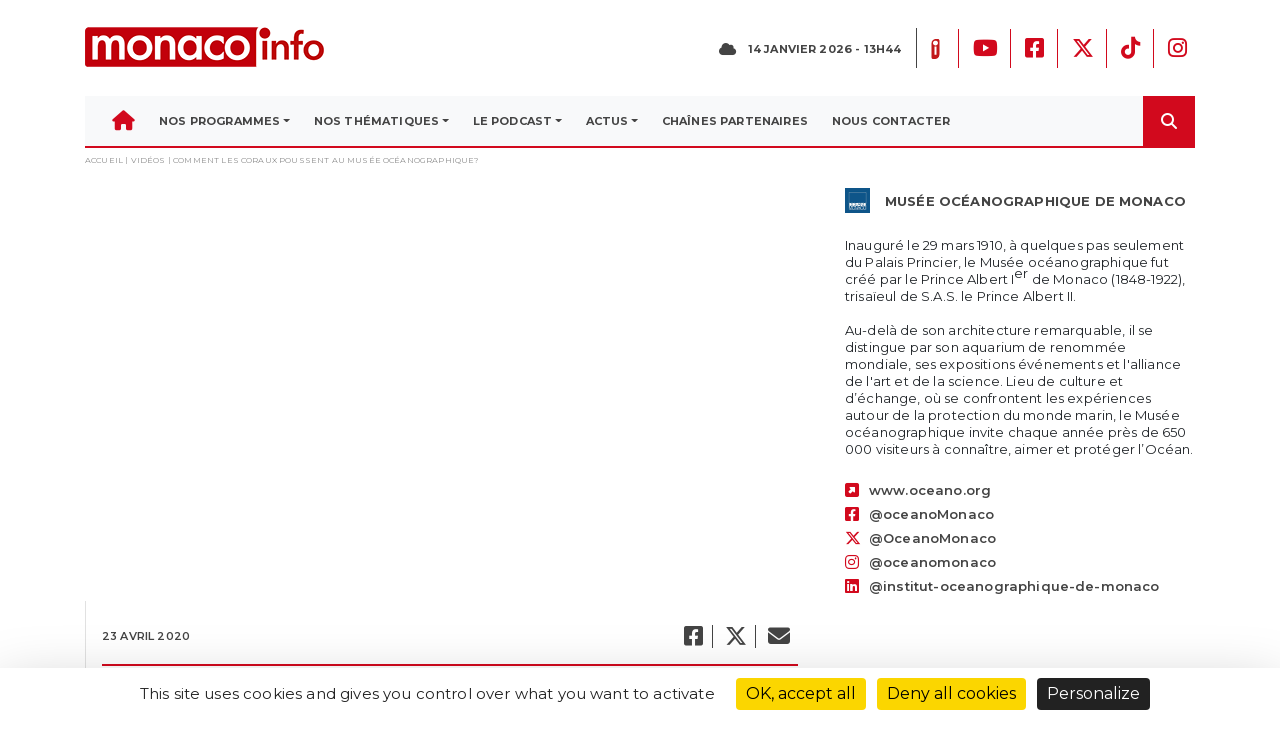

--- FILE ---
content_type: text/css; charset=UTF-8
request_url: https://webtv.monacoinfo.com/live/stylesheet.css
body_size: 7647
content:
<style>
    body {
        width: 100vw;
        height: 100vh;
    }
    
    #RDR-player-container {
        position: relative;
        width: 730px;
        height: 410px;
        background-color: black;
        margin: 0 auto;
        pointer-events: auto;
    }
    
    #RDR-player-container:fullscreen {
        position: fixed;
        top: 0;
        left: 0;
        width: 100vw;
        height: 100vh;
        margin: 0;
        padding: 0;
        overflow: hidden;
    }
    /* Pour WebKit (ex. Chrome sur Android) */
    
    #RDR-player-container:-webkit-full-screen {
        position: fixed;
        top: 0;
        left: 0;
        width: 100vw;
        height: 100vh;
        margin: 0;
        padding: 0;
        overflow: hidden;
    }
    
    #RDR-video-player {
        width: 100%;
        height: 100%;
        /*object-fit: cover;*/
        background-color: black;
    }
    
    #RDR-big-play-btn {
        /* Ajout du préfixe pour Safari */
        display: -webkit-flex;
        display: flex;
        align-items: center;
        justify-content: center;
        width: 50px;
        height: 50px;
        top: 50%;
        left: 60%;
        background-color: rgba(0, 0, 0, 0);
        fill: rgb(255, 255, 255);
        transition: transform 0.2s ease-in-out, fill 0.2s ease-in-out;
        border: none;
        font-size: 24px;
        cursor: pointer;
        flex-shrink: 0;
        padding: 0;
    }
    
    #RDR-div-big-play {
        display: flex;
        /* Ajout du préfixe pour Safari */
        display: -webkit-flex;
        background-color: rgba(44, 44, 44, 0.61);
        border-radius: 10px;
        border: 2px solid rgb(255, 255, 255);
        position: absolute;
        top: 50%;
        left: 50%;
        height: 50px;
        width: 100px;
        align-items: center;
        justify-content: center;
        /* Ajout du préfixe pour Safari */
        -webkit-transform: translate(-50%, -50%);
        transform: translate(-50%, -50%);
    }
    
    #RDR-big-play-icon {
        width: 100%;
        /* Ajout de la taille pour Safari */
        height: 100%;
        /* Ajout de la taille pour Safari */
        aspect-ratio: 1;
        /* Maintenir un ratio carré */
        fill: white;
        /* Forcer la couleur */
    }
    
    #RDR-div-big-play:hover {
        background-color: rgba(95, 95, 95, 0.438);
    }
    
    #RDR-quality-select>option {
        color: black;
    }
    
    #RDR-div-volume {
        display: contents;
    }
    
    #RDR-volume-slider {
        left: 0px;
        margin: 0;
        width: 0;
        opacity: 0;
        top: -10px;
        transition: opacity 0.5s ease, width 0.5s ease;
        background-color: #ffffff;
    }
    
    #RDR-div-volume:not(.muted):hover>#RDR-volume-slider {
        display: block;
        width: 80px;
        opacity: 1;
    }
    
    #RDR-volume-slider {
        -webkit-appearance: none;
        /* Supprime le style par défaut (Chrome, Safari) */
        appearance: none;
        background: transparent;
        height: 4px;
        width: 0px;
        /* Largeur du slider */
        outline: none;
        /* Retire le contour par défaut */
    }
    /* Pour la piste (track) */
    
    #RDR-volume-slider::-webkit-slider-thumb {
        /* Pour le curseur (thumb) */
        -webkit-appearance: none;
        /* Nécessaire pour activer la personnalisation */
        position: relative;
        appearance: none;
        width: 12px;
        /* Taille du curseur */
        height: 12px;
        background-color: white;
        /* Couleur du curseur */
        border-radius: 50%;
        /* Curseur rond */
        cursor: pointer;
        /* Curseur interactif */
        /*margin-top: -1px;*/
        /* Aligne le curseur au centre de la piste */
        transition: background-color 0.3s ease;
    }
    /* Compatibilité Firefox */
    
    #RDR-volume-slider::-moz-range-thumb {
        position: relative;
        width: 12px;
        height: 12px;
        background-color: white;
        border-radius: 50%;
        cursor: pointer;
        transition: background-color 0.3s ease;
    }
    
    #RDR-volume-slider::-moz-range-track {
        background: white;
        height: 4px;
    }
    
    #RDR-pip-btn {
        padding-bottom: 2px;
    }
    
    .RDR-infos {
        position: absolute;
        top: 0;
        left: 0;
        margin-top: 0px;
        margin-left: 0px;
        display: flex;
        align-items: center;
        justify-content: space-between;
        box-sizing: border-box;
        opacity: 0;
        /* Caché par défaut */
        transition: opacity 0.5s ease-in-out;
        /* Animation de fondu */
        pointer-events: none;
        /* Empêche les interactions lorsqu'il est caché */
        color: white;
    }
    
    .RDR-infos-text {
        opacity: 0;
        padding: 5px;
        font-size: 12px;
        white-space: pre-line;
        color: rgb(230, 230, 230);
    }
    
    #RDR-infos-icon {
        padding-left: 10px;
    }
    
    .RDR-infos:has(#RDR-infos-icon:hover) {
        opacity: 1;
        background-color: rgba(0, 0, 0, 0.144);
    }
    
    #RDR-infos-icon:hover+.RDR-infos-text {
        opacity: 1;
    }
    
    .RDR-custom-controls {
        position: absolute;
        bottom: 0;
        left: 0;
        right: 0;
        display: flex;
        align-items: center;
        justify-content: space-between;
        background: rgba(0, 0, 0, 0.5);
        padding: 5px 10px;
        box-sizing: border-box;
        opacity: 0;
        /* Caché par défaut */
        transition: opacity 0.5s ease-in-out;
        /* Animation de fondu */
        pointer-events: none;
        /* Empêche les interactions lorsqu'il est caché */
    }
    /* Affiche les contrôles lors du survol */
    /*
    #RDR-player-container:hover .RDR-custom-controls,
    #RDR-player-container:hover .RDR-infos,
    */
    
    .RDR-custom-controls.show,
    .RDR-infos.show {
        opacity: 1;
        pointer-events: auto;
    }
    
    .RDR-controls-left,
    .RDR-controls-right {
        display: flex;
        align-items: center;
        gap: 10px;
    }
    
    .RDR-button-player,
    .RDR-select-player {
        cursor: pointer;
        background: none;
        border: none;
        color: white;
        font-size: 14px;
    }
    
    .RDR-button-player:hover,
    .RDR-select-player:hover {
        opacity: 0.8;
    }
    
    .RDR-button-player {
        padding: 5px 8px;
    }
    
    .RDR-live-label {
        color: #d1d1d1;
        font-weight: bold;
    }
    
    #RDR-pip-fill-icon,
    #RDR-pip-icon,
    #RDR-fullscreen-icon,
    #RDR-smallscreen-icon,
    #RDR-volume-icon,
    #RDR-volume-mute-icon,
    #RDR-play-icon,
    #RDR-pause-icon,
    #RDR-infos-icon {
        display: block;
        width: 20px;
        height: 20px;
        padding-bottom: 0px;
        fill: currentColor;
        /* Hérite de la couleur du texte pour plus de flexibilité */
        transition: transform 0.2s ease-in-out, fill 0.2s ease-in-out;
    }
    
    #RDR-pip-fill-icon,
    #RDR-smallscreen-icon,
    #RDR-volume-mute-icon,
    #RDR-pause-icon {
        display: none;
    }
    
    .RDR-button-player:hover .pip-icon {
        transform: scale(1.1);
        fill: #ff5722;
    }
</style>